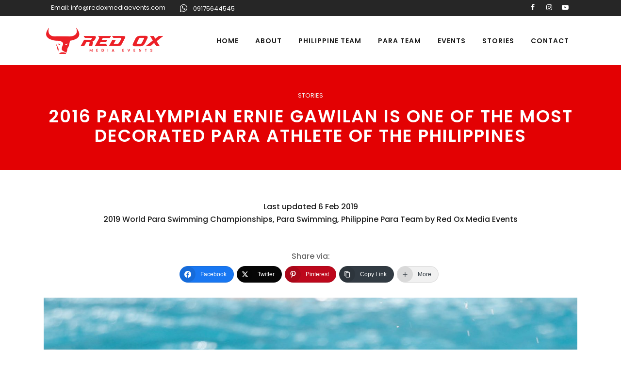

--- FILE ---
content_type: text/css
request_url: https://www.redoxmediaevents.com/wp/wp-content/themes/wazile-redoxmediaevents/style.css?ver=ba9e91a77f1c0192c0af957bafb60352
body_size: -175
content:
/*
THEME NAME: 	Wazile - Red Ox Media Events
THEME URI: 		https://www.wazile.com
DESCRIPTION: 	Customized by Wazile
AUTHOR: 		WAZILE
AUTHOR URI: 	https://www.wazile.com
TEMPLATE: 	    bridge
VERSION: 		2.0.0
LICENSE: 		Creative Commons
LICENSE URI: 	http://creativecommons.org/licenses/by/4.0/
*/

@import url("../bridge/style.css");







/*** Custom Overlay ***/
.wazile-overlay .vc_column-inner {
    background-color: rgba(0, 0, 0, 0.3);
    background: rgba(0, 0, 0, 0.3);
    color: rgba(0, 0, 0, 0.3);
}


/*** Custom BG ***/
.wazile-darkbg,
.wazile-darkbg h1,
.wazile-darkbg h2,
.wazile-darkbg h3,
.wazile-darkbg h4,
.wazile-darkbg h5,
.wazile-darkbg h6,
.wazile-darkbg p,
.wazile-darkbg small {
	color: #fff;
}
.wazile-darkbg small {
	opacity: 0.6;
}
.wazile-darkbg a {
	color: #fff;
}
.wazile-darkbg a:hover,
.wazile-darkbg a:focus,
.wazile-darkbg a:active {  }


--- FILE ---
content_type: text/css
request_url: https://www.redoxmediaevents.com/wp/wp-content/themes/wazile-redoxmediaevents/assets/custom.css?ver=ba9e91a77f1c0192c0af957bafb60352
body_size: -127
content:
.portfolio-search {
    display: block;
    width: 100%;
    position: relative;
}

.portfolio-search input[type="text"] {
    -webkit-appearance:  none;
    display: block;
    float: left;
    line-height: 40px;
    padding: 5px 10px;
    border: 1px solid #dadada;
    outline: none;
    font: 16px 'Questrial', sans-serif;
    color: #777;
    width: calc(100% - 50px);
    height: 50px;
    background: #fff;
    padding-left: 25px;
    box-sizing: border-box;
}

.portfolio-search input[type="submit"] {
    float: left;
    width: 50px;
    height: 50px;
    display: block;
    padding: 0;
    box-sizing: border-box;
    font-family: 'FontAwesome';
    color: #5d3250;
    font-size: 18px;
    background: #dadada;
    box-shadow: none;
    border: 0;
    cursor: pointer;
}

.vc_general.vc_element-icon.wazile-search-icon {
    background-image: url('icon-search.png');
    width: 30px;
    height: 30px;
    background-color: #2171af;
    background-size: 80%, 80%;
    border-radius: 5px;
    background-position: center center;
    background-repeat: no-repeat;
}